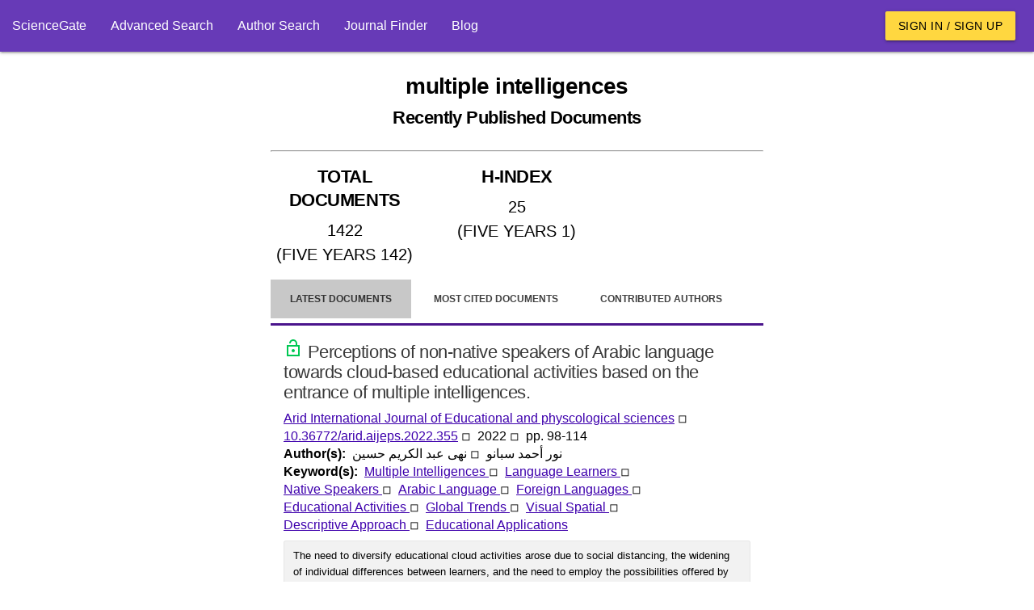

--- FILE ---
content_type: text/html; charset=utf-8
request_url: https://www.google.com/recaptcha/api2/aframe
body_size: 267
content:
<!DOCTYPE HTML><html><head><meta http-equiv="content-type" content="text/html; charset=UTF-8"></head><body><script nonce="MHKH9JBMJWuc8pUP3evecw">/** Anti-fraud and anti-abuse applications only. See google.com/recaptcha */ try{var clients={'sodar':'https://pagead2.googlesyndication.com/pagead/sodar?'};window.addEventListener("message",function(a){try{if(a.source===window.parent){var b=JSON.parse(a.data);var c=clients[b['id']];if(c){var d=document.createElement('img');d.src=c+b['params']+'&rc='+(localStorage.getItem("rc::a")?sessionStorage.getItem("rc::b"):"");window.document.body.appendChild(d);sessionStorage.setItem("rc::e",parseInt(sessionStorage.getItem("rc::e")||0)+1);localStorage.setItem("rc::h",'1768873231922');}}}catch(b){}});window.parent.postMessage("_grecaptcha_ready", "*");}catch(b){}</script></body></html>